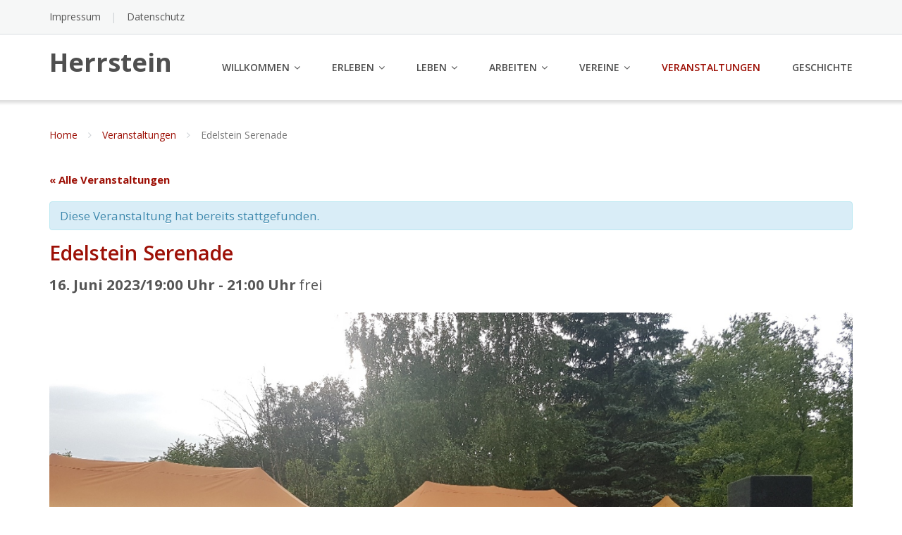

--- FILE ---
content_type: text/html; charset=UTF-8
request_url: https://herrstein.de/event/edelstein-serenade-2
body_size: 14263
content:
<!DOCTYPE html>
<html lang="de">
<head>
	<meta charset="UTF-8"/>
	<meta name="viewport" content="width=device-width, initial-scale=1"/>
	<link rel="profile" href="http://gmpg.org/xfn/11">
	<link rel="pingback" href="https://herrstein.de/xmlrpc.php">
	<title>Edelstein Serenade &#8211; Herrstein</title>
<link rel='dns-prefetch' href='//fonts.googleapis.com' />
<link rel='dns-prefetch' href='//s.w.org' />
<link rel="alternate" type="application/rss+xml" title="Herrstein &raquo; Feed" href="https://herrstein.de/feed" />
<link rel="alternate" type="application/rss+xml" title="Herrstein &raquo; Kommentar-Feed" href="https://herrstein.de/comments/feed" />
<link rel="alternate" type="text/calendar" title="Herrstein &raquo; iCal Feed" href="https://herrstein.de/events/?ical=1" />
		<script type="text/javascript">
			window._wpemojiSettings = {"baseUrl":"https:\/\/s.w.org\/images\/core\/emoji\/11\/72x72\/","ext":".png","svgUrl":"https:\/\/s.w.org\/images\/core\/emoji\/11\/svg\/","svgExt":".svg","source":{"concatemoji":"https:\/\/herrstein.de\/wp-includes\/js\/wp-emoji-release.min.js?ver=4.9.28"}};
			!function(e,a,t){var n,r,o,i=a.createElement("canvas"),p=i.getContext&&i.getContext("2d");function s(e,t){var a=String.fromCharCode;p.clearRect(0,0,i.width,i.height),p.fillText(a.apply(this,e),0,0);e=i.toDataURL();return p.clearRect(0,0,i.width,i.height),p.fillText(a.apply(this,t),0,0),e===i.toDataURL()}function c(e){var t=a.createElement("script");t.src=e,t.defer=t.type="text/javascript",a.getElementsByTagName("head")[0].appendChild(t)}for(o=Array("flag","emoji"),t.supports={everything:!0,everythingExceptFlag:!0},r=0;r<o.length;r++)t.supports[o[r]]=function(e){if(!p||!p.fillText)return!1;switch(p.textBaseline="top",p.font="600 32px Arial",e){case"flag":return s([55356,56826,55356,56819],[55356,56826,8203,55356,56819])?!1:!s([55356,57332,56128,56423,56128,56418,56128,56421,56128,56430,56128,56423,56128,56447],[55356,57332,8203,56128,56423,8203,56128,56418,8203,56128,56421,8203,56128,56430,8203,56128,56423,8203,56128,56447]);case"emoji":return!s([55358,56760,9792,65039],[55358,56760,8203,9792,65039])}return!1}(o[r]),t.supports.everything=t.supports.everything&&t.supports[o[r]],"flag"!==o[r]&&(t.supports.everythingExceptFlag=t.supports.everythingExceptFlag&&t.supports[o[r]]);t.supports.everythingExceptFlag=t.supports.everythingExceptFlag&&!t.supports.flag,t.DOMReady=!1,t.readyCallback=function(){t.DOMReady=!0},t.supports.everything||(n=function(){t.readyCallback()},a.addEventListener?(a.addEventListener("DOMContentLoaded",n,!1),e.addEventListener("load",n,!1)):(e.attachEvent("onload",n),a.attachEvent("onreadystatechange",function(){"complete"===a.readyState&&t.readyCallback()})),(n=t.source||{}).concatemoji?c(n.concatemoji):n.wpemoji&&n.twemoji&&(c(n.twemoji),c(n.wpemoji)))}(window,document,window._wpemojiSettings);
		</script>
		<style type="text/css">
img.wp-smiley,
img.emoji {
	display: inline !important;
	border: none !important;
	box-shadow: none !important;
	height: 1em !important;
	width: 1em !important;
	margin: 0 .07em !important;
	vertical-align: -0.1em !important;
	background: none !important;
	padding: 0 !important;
}
</style>
<link rel='stylesheet' id='tribe-accessibility-css-css'  href='https://herrstein.de/wp-content/plugins/the-events-calendar/common/src/resources/css/accessibility.min.css?ver=4.9.5' type='text/css' media='all' />
<link rel='stylesheet' id='tribe-events-full-calendar-style-css'  href='https://herrstein.de/wp-content/plugins/the-events-calendar/src/resources/css/tribe-events-full.min.css?ver=4.9.0' type='text/css' media='all' />
<link rel='stylesheet' id='tribe-events-custom-jquery-styles-css'  href='https://herrstein.de/wp-content/plugins/the-events-calendar/vendor/jquery/smoothness/jquery-ui-1.8.23.custom.css?ver=4.9.0' type='text/css' media='all' />
<link rel='stylesheet' id='tribe-events-bootstrap-datepicker-css-css'  href='https://herrstein.de/wp-content/plugins/the-events-calendar/vendor/bootstrap-datepicker/css/bootstrap-datepicker.standalone.min.css?ver=4.9.0' type='text/css' media='all' />
<link rel='stylesheet' id='tribe-events-calendar-style-css'  href='https://herrstein.de/wp-content/plugins/the-events-calendar/src/resources/css/tribe-events-theme.min.css?ver=4.9.0' type='text/css' media='all' />
<style id='tribe-events-calendar-style-inline-css' type='text/css'>
.tribe-events-calendar td.tribe-events-present div[id*="tribe-events-daynum-"],
				#tribe_events_filters_wrapper input[type=submit],
				.tribe-events-button,
				#tribe-events .tribe-events-button,
				.tribe-events-button.tribe-inactive,
				#tribe-events .tribe-events-button:hover,
				.tribe-events-button:hover,
				.tribe-events-button.tribe-active:hover {
					background-color: #9d1006;
				}

				#tribe-events-content .tribe-events-tooltip h4,
				#tribe_events_filters_wrapper .tribe_events_slider_val,
				.single-tribe_events a.tribe-events-ical,
				.single-tribe_events a.tribe-events-gcal {
					color: #9d1006;
				}

				.tribe-grid-allday .tribe-events-week-allday-single,
				.tribe-grid-body .tribe-events-week-hourly-single,
				.tribe-grid-allday .tribe-events-week-allday-single:hover,
				.tribe-grid-body .tribe-events-week-hourly-single:hover {
					background-color: #9d1006;
					border-color: rgba(0, 0, 0, 0.3);
				}
			
				.tribe-events-list .tribe-events-loop .tribe-event-featured,
				.tribe-events-list #tribe-events-day.tribe-events-loop .tribe-event-featured,
				.type-tribe_events.tribe-events-photo-event.tribe-event-featured .tribe-events-photo-event-wrap,
				.type-tribe_events.tribe-events-photo-event.tribe-event-featured .tribe-events-photo-event-wrap:hover {
					background-color: #0ea0d7;
				}

				#tribe-events-content table.tribe-events-calendar .type-tribe_events.tribe-event-featured {
					background-color: #0ea0d7;
				}

				.tribe-events-list-widget .tribe-event-featured,
				.tribe-events-venue-widget .tribe-event-featured,
				.tribe-mini-calendar-list-wrapper .tribe-event-featured,
				.tribe-events-adv-list-widget .tribe-event-featured .tribe-mini-calendar-event {
					background-color: #0ea0d7;
				}

				.tribe-grid-body .tribe-event-featured.tribe-events-week-hourly-single {
					background-color: rgba(14,160,215, .7 );
					border-color: #0ea0d7;
				}

				.tribe-grid-body .tribe-event-featured.tribe-events-week-hourly-single:hover {
					background-color: #0ea0d7;
				}

				.tribe-button {
					background-color: #0ea0d7;
					color: #fff;
				}

				.tribe-button:hover,
				.tribe-button:active,
				.tribe-button:focus {
					background-color: #096b8f;
				}

				#tribe-events .tribe-event-featured .tribe-button:hover {
					color: #053547;
				}
			
				#tribe-events .tribe-events-calendar td.tribe-events-othermonth,
				#tribe-events .tribe-grid-allday,
				#tribe-events .tribe-events-calendar td:hover {
					background-color: #f1f1f1;
				}

				#tribe-events .tribe-events-calendar td,
				#tribe-events .tribe-week-grid-block div,
				#tribe-events .tribe-events-grid,
				#tribe-events .tribe-grid-allday,
				#tribe-events .tribe-events-grid .tribe-scroller,
				#tribe-events .tribe-events-grid .tribe-grid-body .column,
				#tribe-events .tribe-events-grid .tribe-grid-allday .column {
					border-color: #d2d2d2;
				}

				.events-archive.events-gridview #tribe-events-content table .type-tribe_events,
				.tribe-events-shortcode .tribe-events-month table .type-tribe_events {
					border-color: #e4e4e4;
				}

				.tribe-events-calendar td.tribe-events-past div[id*="tribe-events-daynum-"],
				.tribe-events-calendar td.tribe-events-past div[id*="tribe-events-daynum-"] > a {
					background-color: #d2d2d2;
				}

				.tribe-events-calendar div[id*="tribe-events-daynum-"],
				.tribe-events-calendar div[id*="tribe-events-daynum-"] a {
					background-color: #acacac;
				}

				.tribe-events-calendar thead th,
				.tribe-events-grid .tribe-grid-header .tribe-grid-content-wrap .column,
				.tribe-grid-header {
					background-color: #464646;
					border-left-color: #464646;
					border-right-color: #464646;
				}
			
				#tribe-events td.tribe-events-present div[id*="tribe-events-daynum-"],
				#tribe-events td.tribe-events-present div[id*="tribe-events-daynum-"] > a {
					background-color: #9d1006;
					color: #fff;
				}

				#tribe-events .tribe-events-grid .tribe-grid-header div.tribe-week-today {
					background-color: #9d1006;
				}

				.tribe-grid-allday .tribe-events-week-allday-single,
				.tribe-grid-body .tribe-events-week-hourly-single,
				.tribe-grid-allday .tribe-events-week-allday-single:hover,
				.tribe-grid-body .tribe-events-week-hourly-single:hover {
					background-color: #9d1006;
					background-color: rgba( 157, 16, 6, .75 );
					border-color: #530803
				}

			
				.single-tribe_events .tribe-events-event-meta {
					background-color: #e5e5e5;
					color: #333333;
				}
			
				.tribe-events-single-event-title {
					color: #9d1006;
				}
</style>
<link rel='stylesheet' id='tribe-events-calendar-full-mobile-style-css'  href='https://herrstein.de/wp-content/plugins/the-events-calendar/src/resources/css/tribe-events-full-mobile.min.css?ver=4.9.0' type='text/css' media='only screen and (max-width: 768px)' />
<link rel='stylesheet' id='tribe-events-calendar-mobile-style-css'  href='https://herrstein.de/wp-content/plugins/the-events-calendar/src/resources/css/tribe-events-theme-mobile.min.css?ver=4.9.0' type='text/css' media='only screen and (max-width: 768px)' />
<link rel='stylesheet' id='contact-form-7-css'  href='https://herrstein.de/wp-content/plugins/contact-form-7/includes/css/styles.css?ver=5.1.7' type='text/css' media='all' />
<link rel='stylesheet' id='googleOpenSans-css'  href='//fonts.googleapis.com/css?family=Open+Sans%3A400%2C400italic%2C600%2C700%2C700italic&#038;subset=latin%2Ccyrillic&#038;ver=4.9.28' type='text/css' media='all' />
<link rel='stylesheet' id='bootstrap-css'  href='https://herrstein.de/wp-content/themes/emmet/css/bootstrap.min.css?ver=3.3.5' type='text/css' media='all' />
<link rel='stylesheet' id='font-awesome-css'  href='https://herrstein.de/wp-content/themes/emmet/css/font-awesome.min.css?ver=4.7.0' type='text/css' media='all' />
<link rel='stylesheet' id='flexslider-css'  href='https://herrstein.de/wp-content/themes/emmet/css/flexslider.min.css?ver=2.5.0' type='text/css' media='all' />
<link rel='stylesheet' id='main-css'  href='https://herrstein.de/wp-content/themes/emmet/css/emmet-style.min.css?ver=1.7.0' type='text/css' media='all' />
<link rel='stylesheet' id='emmet-motopress-css'  href='https://herrstein.de/wp-content/themes/emmet/css/emmet-motopress.min.css?ver=1.7.0' type='text/css' media='all' />
<link rel='stylesheet' id='emmet-style-css'  href='https://herrstein.de/wp-content/themes/emmet/style.css?ver=1.7.0' type='text/css' media='all' />
<link rel='stylesheet' id='jquery-lazyloadxt-spinner-css-css'  href='//herrstein.de/wp-content/plugins/a3-lazy-load/assets/css/jquery.lazyloadxt.spinner.css?ver=4.9.28' type='text/css' media='all' />
<link rel='stylesheet' id='mpce-theme-css'  href='https://herrstein.de/wp-content/plugins/motopress-content-editor/includes/css/theme.min.css?ver=3.1.0' type='text/css' media='all' />
<style id='mpce-theme-inline-css' type='text/css'>
.mp-row-fixed-width {max-width:1170px;}
</style>
<link rel='stylesheet' id='mpce-bootstrap-grid-css'  href='https://herrstein.de/wp-content/plugins/motopress-content-editor/bootstrap/bootstrap-grid.min.css?ver=3.1.0' type='text/css' media='all' />
<script type='text/javascript' src='https://herrstein.de/wp-includes/js/jquery/jquery.js?ver=1.12.4'></script>
<script type='text/javascript' src='https://herrstein.de/wp-includes/js/jquery/jquery-migrate.min.js?ver=1.4.1'></script>
<script type='text/javascript' src='https://herrstein.de/wp-content/plugins/the-events-calendar/vendor/php-date-formatter/js/php-date-formatter.min.js?ver=4.9.0'></script>
<script type='text/javascript' src='https://herrstein.de/wp-content/plugins/the-events-calendar/common/vendor/momentjs/moment.min.js?ver=4.9.5'></script>
<script type='text/javascript'>
/* <![CDATA[ */
var tribe_dynamic_help_text = {"date_with_year":"j. F Y","date_no_year":"j. F","datepicker_format":"d.m.Y","datepicker_format_index":"11","days":["Sonntag","Montag","Dienstag","Mittwoch","Donnerstag","Freitag","Samstag"],"daysShort":["So.","Mo.","Di.","Mi.","Do.","Fr.","Sa."],"months":["Januar","Februar","M\u00e4rz","April","Mai","Juni","Juli","August","September","Oktober","November","Dezember"],"monthsShort":["Jan","Feb","Mar","Apr","Mai","Jun","Jul","Aug","Sep","Oct","Nov","Dec"],"msgs":"[\"Diese Veranstaltung findet von %%starttime%% bis %%endtime%% am %%startdatenoyear%% statt.\",\"Diese Veranstaltung findet um %%starttime%% am %%startdatenoyear%% statt.\",\"Diese ganzt\\u00e4gige Veranstaltung findet am %%startdatenoyear%% statt.\",\"Diese Veranstaltung beginnt um %%starttime%% am %%startdatenoyear%% und endet um %%endtime%% am %%enddatewithyear%%.\",\"Diese Veranstaltung beginnt um %%starttime%% am %%startdatenoyear%% und endet am %%enddatewithyear%%.\",\"Diese ganzt\\u00e4gige Veranstaltung beginnt am %%startdatenoyear%% und endet am %%enddatewithyear%%.\"]"};
/* ]]> */
</script>
<script type='text/javascript' src='https://herrstein.de/wp-content/plugins/the-events-calendar/src/resources/js/events-dynamic.min.js?ver=4.9.0'></script>
<script type='text/javascript' src='https://herrstein.de/wp-content/plugins/the-events-calendar/vendor/bootstrap-datepicker/js/bootstrap-datepicker.min.js?ver=4.9.0'></script>
<script type='text/javascript' src='https://herrstein.de/wp-content/plugins/the-events-calendar/vendor/jquery-resize/jquery.ba-resize.min.js?ver=4.9.0'></script>
<script type='text/javascript' src='https://herrstein.de/wp-content/plugins/the-events-calendar/vendor/jquery-placeholder/jquery.placeholder.min.js?ver=4.9.0'></script>
<script type='text/javascript'>
/* <![CDATA[ */
var tribe_js_config = {"permalink_settings":"\/%postname%","events_post_type":"tribe_events","events_base":"https:\/\/herrstein.de\/events\/","debug":""};
/* ]]> */
</script>
<script type='text/javascript' src='https://herrstein.de/wp-content/plugins/the-events-calendar/src/resources/js/tribe-events.min.js?ver=4.9.0'></script>
<script type='text/javascript' src='https://herrstein.de/wp-content/plugins/the-events-calendar/src/resources/js/tribe-events-bar.min.js?ver=4.9.0'></script>
<link rel='https://api.w.org/' href='https://herrstein.de/wp-json/' />
<link rel="EditURI" type="application/rsd+xml" title="RSD" href="https://herrstein.de/xmlrpc.php?rsd" />
<link rel="wlwmanifest" type="application/wlwmanifest+xml" href="https://herrstein.de/wp-includes/wlwmanifest.xml" /> 
<link rel='prev' title='Edelstein Serenade' href='https://herrstein.de/event/edelstein-serenade' />
<link rel='next' title='Edelstein Serenade' href='https://herrstein.de/event/edelstein-serenade-3' />
<meta name="generator" content="WordPress 4.9.28" />
<link rel="canonical" href="https://herrstein.de/event/edelstein-serenade-2" />
<link rel='shortlink' href='https://herrstein.de/?p=1273' />
<link rel="alternate" type="application/json+oembed" href="https://herrstein.de/wp-json/oembed/1.0/embed?url=https%3A%2F%2Fherrstein.de%2Fevent%2Fedelstein-serenade-2" />
<link rel="alternate" type="text/xml+oembed" href="https://herrstein.de/wp-json/oembed/1.0/embed?url=https%3A%2F%2Fherrstein.de%2Fevent%2Fedelstein-serenade-2&#038;format=xml" />
<meta name="tec-api-version" content="v1"><meta name="tec-api-origin" content="https://herrstein.de"><link rel="https://theeventscalendar.com/" href="https://herrstein.de/wp-json/tribe/events/v1/events/1273" /><style type="text/css">.broken_link, a.broken_link {
	text-decoration: line-through;
}</style>    <style type="text/css" id="theme-header-css">
                                                a, .accent-section blockquote,
        .error404 .site-main .page-title,
        a:hover,
        a:focus,
        .masonry-blog .comments-count:hover,
        .social-profile.type1 a:hover,
        .top-header .current_page_item a,
        .top-header a:hover,
        .author-description h4,
        .required,
        .comment-list h4.fn,
        .tabs li.active a,
        .tabs a:hover,
        .site-footer .widget table tbody a,
        .site-main .tabs li.active a,
        .site-main .tabs a:hover,
        .testimonial-athor-name,
        .team-name,
        .site-main .accent-section .button.white-button:hover,
        .main-header .dropdown-toggle:hover, .main-header .dropdown-toggle:focus, .main-header .dropdown-toggle:active, .main-header .dropdown-toggle:active:focus{
            color: #9d1006;
        }
        @media (max-width: 991px) {
             .sf-menu .current_page_item > a, .sf-menu .current-menu-item > a, .sf-menu .current-menu-parent > a, .sf-menu a:hover {
                color:  #9d1006;
            }
        }
        @media (min-width: 992px) {
            .sf-menu > li.current_page_item > a,
            .sf-menu > li.current-menu-item > a,
            .sf-menu > li:hover > a,
            .home-menu.sf-menu > li.current > a,
            .sf-menu > li.menu-item-object-custom.current-menu-item.current > a {
                color: #9d1006;
            }
        }
        .site-footer .social-profile a:hover {
            color: #ffffff;
        }

        .features-icon,
        .site-main .button.white-button:hover, .site-main button.white-button:hover, .site-main input[type="button"].white-button:hover, .site-main input[type="submit"].white-button:hover, .site-main .added_to_cart.white-button:hover, .site-footer .button.white-button:hover, .site-footer button.white-button:hover, .site-footer input[type="button"].white-button:hover, .site-footer input[type="submit"].white-button:hover, .site-footer .added_to_cart.white-button:hover, .main-header .button.white-button:hover, .main-header button.white-button:hover, .main-header input[type="button"].white-button:hover, .main-header input[type="submit"].white-button:hover, .main-header .added_to_cart.white-button:hover,
        .site-main .button, .site-main button, .site-main input[type="button"], .site-main input[type="submit"], .site-main .added_to_cart, .site-footer .button, .site-footer button, .site-footer input[type="button"], .site-footer input[type="submit"], .site-footer .added_to_cart, .main-header .button, .main-header button, .main-header input[type="button"], .main-header input[type="submit"], .main-header .added_to_cart {
            background: #9d1006;
        }
        @media (min-width: 992px) {
            .sf-menu ul a, .accent-section{
                background: #9d1006;
            }
            .sf-menu ul > li:first-child > a {
                border-top: 1px solid #9d1006;
            }
        }
        .site-main .big-section .button.white-button:hover,
        .navigation-prev-next a:hover, .nav-previous a:hover, .nav-prev a:hover, .nav-next a:hover, .motopress-posts-grid-load-more a:hover,
        .site-main .button.white-button:active:focus, .site-main .button.white-button:active:hover, .site-main .button.white-button:hover, .site-main .button.white-button:focus, .site-main .button.white-button:active, .site-main button.white-button:active:focus, .site-main button.white-button:active:hover, .site-main button.white-button:hover, .site-main button.white-button:focus, .site-main button.white-button:active, .site-main input[type="button"].white-button:active:focus, .site-main input[type="button"].white-button:active:hover, .site-main input[type="button"].white-button:hover, .site-main input[type="button"].white-button:focus, .site-main input[type="button"].white-button:active, .site-main input[type="submit"].white-button:active:focus, .site-main input[type="submit"].white-button:active:hover, .site-main input[type="submit"].white-button:hover, .site-main input[type="submit"].white-button:focus, .site-main input[type="submit"].white-button:active, .site-main .added_to_cart.white-button:active:focus, .site-main .added_to_cart.white-button:active:hover, .site-main .added_to_cart.white-button:hover, .site-main .added_to_cart.white-button:focus, .site-main .added_to_cart.white-button:active, .site-footer .button.white-button:active:focus, .site-footer .button.white-button:active:hover, .site-footer .button.white-button:hover, .site-footer .button.white-button:focus, .site-footer .button.white-button:active, .site-footer button.white-button:active:focus, .site-footer button.white-button:active:hover, .site-footer button.white-button:hover, .site-footer button.white-button:focus, .site-footer button.white-button:active, .site-footer input[type="button"].white-button:active:focus, .site-footer input[type="button"].white-button:active:hover, .site-footer input[type="button"].white-button:hover, .site-footer input[type="button"].white-button:focus, .site-footer input[type="button"].white-button:active, .site-footer input[type="submit"].white-button:active:focus, .site-footer input[type="submit"].white-button:active:hover, .site-footer input[type="submit"].white-button:hover, .site-footer input[type="submit"].white-button:focus, .site-footer input[type="submit"].white-button:active, .site-footer .added_to_cart.white-button:active:focus, .site-footer .added_to_cart.white-button:active:hover, .site-footer .added_to_cart.white-button:hover, .site-footer .added_to_cart.white-button:focus, .site-footer .added_to_cart.white-button:active, .main-header .button.white-button:active:focus, .main-header .button.white-button:active:hover, .main-header .button.white-button:hover, .main-header .button.white-button:focus, .main-header .button.white-button:active, .main-header button.white-button:active:focus, .main-header button.white-button:active:hover, .main-header button.white-button:hover, .main-header button.white-button:focus, .main-header button.white-button:active, .main-header input[type="button"].white-button:active:focus, .main-header input[type="button"].white-button:active:hover, .main-header input[type="button"].white-button:hover, .main-header input[type="button"].white-button:focus, .main-header input[type="button"].white-button:active, .main-header input[type="submit"].white-button:active:focus, .main-header input[type="submit"].white-button:active:hover, .main-header input[type="submit"].white-button:hover, .main-header input[type="submit"].white-button:focus, .main-header input[type="submit"].white-button:active, .main-header .added_to_cart.white-button:active:focus, .main-header .added_to_cart.white-button:active:hover, .main-header .added_to_cart.white-button:hover, .main-header .added_to_cart.white-button:focus, .main-header .added_to_cart.white-button:active,
        .navigation a.page-numbers:hover, .navigation .page-numbers.current {
            background: #9d1006;
            border: 2px solid #9d1006;
        }

        .portfolio-empty-thumbnail,
        .toTop,
        table thead,
        .widget #today,
        .thumb-related.thumb-default,
        .entry-thumbnail.empty-entry-thumbnail {
            background: #9d1006;
        }

        .portfolio-list .portfolio-title {
            border-bottom: 3px solid #9d1006;
        }

        .site-footer {
            border-top: 3px solid #9d1006;
        }

        blockquote {
            border-color: #9d1006;
        }

        blockquote:before {
            color: #9d1006;
        }

        .header-image.with-header-image,
        .woocommerce .widget_price_filter .ui-slider .ui-slider-handle,
        .woocommerce .widget_price_filter .ui-slider .ui-slider-range {
            background-color: #9d1006;
        }

                .motopress-ce-icon-obj.mp-theme-icon-bg-brand.motopress-ce-icon-shape-outline-circle .motopress-ce-icon-bg .motopress-ce-icon-preview, .motopress-ce-icon-obj.mp-theme-icon-bg-brand.motopress-ce-icon-shape-outline-square .motopress-ce-icon-bg .motopress-ce-icon-preview,
        .mp-theme-icon-brand,
        .motopress-ce-icon-obj.mp-theme-icon-bg-brand .motopress-ce-icon-preview,
        .motopress-list-obj .motopress-list-type-icon .fa {
            color: #9d1006;
        }

        .emmet .motopress-cta-obj .motopress-button-wrap .mp-theme-button-white:focus,
        .emmet .motopress-cta-obj .motopress-button-wrap .mp-theme-button-white:hover,
        .emmet .motopress-tabs-obj.ui-tabs.motopress-tabs-basic .ui-tabs-nav li a {
            color: #9d1006 !important;
        }

        .wrapper-mce-lite .motopress-cta-obj .motopress-cta.motopress-cta-style-3d {
            background-color: #9d1006;
        }

        .motopress-service-box-obj.motopress-service-box-brand .motopress-service-box-icon-holder-rounded, .motopress-service-box-obj.motopress-service-box-brand .motopress-service-box-icon-holder-square, .motopress-service-box-obj.motopress-service-box-brand .motopress-service-box-icon-holder-circle,
        .motopress-ce-icon-obj.mp-theme-icon-bg-brand.motopress-ce-icon-shape-rounded .motopress-ce-icon-bg, .motopress-ce-icon-obj.mp-theme-icon-bg-brand.motopress-ce-icon-shape-square .motopress-ce-icon-bg, .motopress-ce-icon-obj.mp-theme-icon-bg-brand.motopress-ce-icon-shape-circle .motopress-ce-icon-bg,
        .motopress-service-box-brand .motopress-service-box-icon-holder,
        .motopress-countdown_timer.mp-theme-countdown-timer-brand .countdown-section,
        .motopress-cta-style-brand,
        .motopress-table-obj .motopress-table.mp-theme-table-brand thead {
            background: #9d1006;
        }

        .motopress-accordion-obj.ui-accordion.mp-theme-accordion-brand .ui-accordion-header .ui-icon {
            background-color: #9d1006 !important;
        }

        .motopress-ce-icon-obj.mp-theme-icon-bg-brand.motopress-ce-icon-shape-outline-rounded .motopress-ce-icon-bg,
        .motopress-ce-icon-obj.mp-theme-icon-bg-brand.motopress-ce-icon-shape-outline-circle .motopress-ce-icon-bg, .motopress-ce-icon-obj.mp-theme-icon-bg-brand.motopress-ce-icon-shape-outline-square .motopress-ce-icon-bg {
            border-color: #9d1006;
        }

        .emmet .motopress-posts-grid-obj .motopress-load-more:hover, .emmet .motopress-posts-grid-obj .motopress-load-more:focus,
        .emmet .motopress-modal-obj .mp-theme-button-brand,
        .emmet .entry-content .motopress-service-box-obj .motopress-service-box-button-section .mp-theme-button-brand,
        .emmet .entry-content .motopress-button-group-obj .mp-theme-button-brand,
        .emmet .entry-content .motopress-button-obj .mp-theme-button-brand,
        .emmet .motopress-button-obj .mp-theme-button-white:hover, .emmet .motopress-button-obj .mp-theme-button-white:focus, .emmet .motopress-modal-obj .mp-theme-button-white:hover, .emmet .motopress-modal-obj .mp-theme-button-white:focus, .emmet .motopress-download-button-obj .mp-theme-button-white:hover, .emmet .motopress-download-button-obj .mp-theme-button-white:focus, .emmet .motopress-button-group-obj .mp-theme-button-white:hover, .emmet .motopress-button-group-obj .mp-theme-button-white:focus,
        .emmet .motopress-download-button-obj .mp-theme-button-brand {
            background: #9d1006;
            border: 2px solid #9d1006;
        }

        .emmet .motopress-image-slider-obj .flex-control-paging li a.flex-active,
        .emmet .motopress-image-slider-obj .flex-control-paging li a:hover,
        .emmet .motopress-posts_slider-obj .motopress-flexslider .flex-control-nav li a.flex-active,
        .emmet .motopress-image-slider-obj .flex-control-paging li a.flex-active,
        .emmet .motopress-image-slider-obj .flex-control-paging li a:hover {
            background: #9d1006 !important;
        }

                                                @media (min-width: 992px) {
            .sf-menu ul a,
            .sf-menu ul > li.current_page_item:first-child > a {
                border-top: 1px solid #c14234;
            }

            .sf-menu ul > li:first-child > a:hover {
                border-top: 1px solid #c14234;
            }

            .sf-menu ul a:hover,
            .sf-menu ul .current_page_item a {
                background: #c14234;
            }
        }
                        .site-main .button:active:focus, .site-main .button:active:hover, .site-main .button:active, .site-main .button:hover, .site-main .button:focus, .site-main button:active:focus, .site-main button:active:hover, .site-main button:active, .site-main button:hover, .site-main button:focus, .site-main input[type="button"]:active:focus, .site-main input[type="button"]:active:hover, .site-main input[type="button"]:active, .site-main input[type="button"]:hover, .site-main input[type="button"]:focus, .site-main input[type="submit"]:active:focus, .site-main input[type="submit"]:active:hover, .site-main input[type="submit"]:active, .site-main input[type="submit"]:hover, .site-main input[type="submit"]:focus, .site-main .added_to_cart:active:focus, .site-main .added_to_cart:active:hover, .site-main .added_to_cart:active, .site-main .added_to_cart:hover, .site-main .added_to_cart:focus, .site-footer .button:active:focus, .site-footer .button:active:hover, .site-footer .button:active, .site-footer .button:hover, .site-footer .button:focus, .site-footer button:active:focus, .site-footer button:active:hover, .site-footer button:active, .site-footer button:hover, .site-footer button:focus, .site-footer input[type="button"]:active:focus, .site-footer input[type="button"]:active:hover, .site-footer input[type="button"]:active, .site-footer input[type="button"]:hover, .site-footer input[type="button"]:focus, .site-footer input[type="submit"]:active:focus, .site-footer input[type="submit"]:active:hover, .site-footer input[type="submit"]:active, .site-footer input[type="submit"]:hover, .site-footer input[type="submit"]:focus, .site-footer .added_to_cart:active:focus, .site-footer .added_to_cart:active:hover, .site-footer .added_to_cart:active, .site-footer .added_to_cart:hover, .site-footer .added_to_cart:focus, .main-header .button:active:focus, .main-header .button:active:hover, .main-header .button:active, .main-header .button:hover, .main-header .button:focus, .main-header button:active:focus, .main-header button:active:hover, .main-header button:active, .main-header button:hover, .main-header button:focus, .main-header input[type="button"]:active:focus, .main-header input[type="button"]:active:hover, .main-header input[type="button"]:active, .main-header input[type="button"]:hover, .main-header input[type="button"]:focus, .main-header input[type="submit"]:active:focus, .main-header input[type="submit"]:active:hover, .main-header input[type="submit"]:active, .main-header input[type="submit"]:hover, .main-header input[type="submit"]:focus, .main-header .added_to_cart:active:focus, .main-header .added_to_cart:active:hover, .main-header .added_to_cart:active, .main-header .added_to_cart:hover, .main-header .added_to_cart:focus {
            background: #9d1006;
        }

        .main-header .menu-toggle:hover, .main-header .menu-toggle:focus, .main-header .menu-toggle:active {
            border-color: #9d1006;
        }

                .motopress-accordion-obj.ui-accordion.mp-theme-accordion-brand .ui-accordion-header:hover .ui-icon {
            background-color: #9d1006 !important;
        }

        .emmet .motopress-modal-obj .mp-theme-button-brand:focus,
        .emmet .motopress-modal-obj .mp-theme-button-brand:hover,
        .emmet .motopress-download-button-obj .mp-theme-button-brand:hover, .emmet .motopress-download-button-obj .mp-theme-button-brand:focus,
        .emmet .entry-content .motopress-service-box-obj .motopress-service-box-button-section .mp-theme-button-brand:hover,
        .emmet .entry-content .motopress-service-box-obj .motopress-service-box-button-section .mp-theme-button-brand:focus,
        .emmet .entry-content .motopress-button-group-obj .mp-theme-button-brand:hover, .emmet .motopress-button-group-obj .mp-theme-button-brand:focus,
        .emmet .entry-content .motopress-button-obj .mp-theme-button-brand:hover, .emmet .motopress-button-obj .mp-theme-button-brand:focus {
            background: #9d1006;
            border: 2px solid #9d1006;
        }

                                .welcome-right {
            background: url("https://herrstein.de/wp-content/themes/emmet/images/welcome-image.png") no-repeat scroll left center rgba(0, 0, 0, 0);
        }

                        .third-left {
            background: url("https://herrstein.de/wp-content/themes/emmet/images/third-image.png") no-repeat scroll right center rgba(0, 0, 0, 0);
        }

            </style>
    <style type="text/css" id="custom-background-css">
body.custom-background { background-color: #ffffff; }
</style>
<script type="application/ld+json">
[{"@context":"http://schema.org","@type":"Event","name":"Edelstein Serenade","description":"&lt;p&gt;Freitag, 16.06.2023 um 19 Uhr auf dem Grillplatz \u201eWarth\u201c in Niederw\u00f6rresbach - \u201eLaue [&hellip;]&lt;/p&gt;\\n","image":"https://herrstein.de/wp-content/uploads/2023/03/Waad-2022-02.jpg","url":"https://herrstein.de/event/edelstein-serenade-2/","startDate":"2023-06-16T19:00:00+02:00","endDate":"2023-06-16T21:00:00+02:00","location":{"@type":"Place","name":"Grillplatz &#8220; Auf der Warth&#8220; Niederw\u00f6rresbach","description":"","url":false,"address":{"@type":"PostalAddress","streetAddress":"Auf der Warth","addressLocality":"Niederw\u00f6rresbach","addressCountry":"Deutschland"},"telephone":"","sameAs":""},"organizer":{"@type":"Person","name":"Edelsteinserenade","description":"","url":false,"telephone":"","email":"","sameAs":"http://www.edelstein-serenade.de"},"offers":{"@type":"Offer","price":"frei","url":"https://herrstein.de/event/edelstein-serenade-2/"}}]
</script></head>
<body class="tribe_events-template-default single single-tribe_events postid-1273 custom-background emmet pages-background tribe-no-js tribe-filter-live tribe-bar-is-disabled events-single tribe-events-style-full tribe-events-style-theme tribe-theme-emmet page-template-page-php singular" >
<div
	class="wrapper  ">
				<header id="header" class="main-header">
							<div class="top-header">
					<div class="container">
												<div class="top-menu">
							<ul id="menu-impressum" class="menu"><li id="menu-item-90" class="menu-item menu-item-type-post_type menu-item-object-page menu-item-90"><a href="https://herrstein.de/impressum">Impressum</a></li>
<li id="menu-item-103" class="menu-item menu-item-type-post_type menu-item-object-page menu-item-103"><a href="https://herrstein.de/privacy-policy">Datenschutz</a></li>
</ul>							<div class="clearfix"></div>
						</div>

						<div class="social-profile type1 ">
																																																																												</div>
						<div class="contact-info ">
							<ul class=" info-list">
																																																									</ul>
							<div class="clearfix"></div>
						</div>
					</div>
				</div>
							<div class="site-header"
			     data-sticky-menu="on">
				<div class="container">
					<div class="site-logo">
													<a class="home-link" href="https://herrstein.de/"
							   title="Herrstein" rel="home">
																																	<div class="site-description">
									<p class="site-title empty-tagline">Herrstein</p>
																	</div>
							</a>
											</div>
                    <button class="menu-toggle" aria-controls="main-menu"
                            aria-expanded="false"><span class="menu-show">Menu</span>
                        <span class="menu-close">Close</span>
                        </span>
                    </button>
					<div id="navbar" class="navbar">
						<nav id="site-navigation" class="main-navigation">
							<div class="menu-hauptmenue-de-container"><ul id="main-menu" class="sf-menu "><li id="menu-item-47" class="menu-item menu-item-type-custom menu-item-object-custom menu-item-home menu-item-has-children menu-item-47"><a href="https://herrstein.de">Willkommen</a>
<ul class="sub-menu">
	<li id="menu-item-358" class="menu-item menu-item-type-post_type menu-item-object-page menu-item-358"><a href="https://herrstein.de/anfahrt">Anfahrt</a></li>
</ul>
</li>
<li id="menu-item-48" class="menu-item menu-item-type-post_type menu-item-object-page menu-item-has-children menu-item-48"><a href="https://herrstein.de/erleben">Erleben</a>
<ul class="sub-menu">
	<li id="menu-item-129" class="menu-item menu-item-type-post_type menu-item-object-page menu-item-129"><a href="https://herrstein.de/erleben/wandern">Wandern</a></li>
	<li id="menu-item-130" class="menu-item menu-item-type-post_type menu-item-object-page menu-item-130"><a href="https://herrstein.de/erleben/mittelalterpfad">Mittelalterpfad</a></li>
	<li id="menu-item-131" class="menu-item menu-item-type-post_type menu-item-object-page menu-item-131"><a href="https://herrstein.de/erleben/fuehrungen">Führungen</a></li>
	<li id="menu-item-132" class="menu-item menu-item-type-post_type menu-item-object-page menu-item-132"><a href="https://herrstein.de/erleben/museum">Museum</a></li>
	<li id="menu-item-133" class="menu-item menu-item-type-post_type menu-item-object-page menu-item-has-children menu-item-133"><a href="https://herrstein.de/erleben/kirche">Kirche</a>
	<ul class="sub-menu">
		<li id="menu-item-330" class="menu-item menu-item-type-post_type menu-item-object-page menu-item-330"><a href="https://herrstein.de/erleben/kirche/kirche1">Kirche / Erinnerungen</a></li>
		<li id="menu-item-329" class="menu-item menu-item-type-post_type menu-item-object-page menu-item-329"><a href="https://herrstein.de/erleben/kirche/bildtafeln-2">Bildtafeln</a></li>
	</ul>
</li>
	<li id="menu-item-134" class="menu-item menu-item-type-post_type menu-item-object-page menu-item-134"><a href="https://herrstein.de/erleben/118-2">#118 (kein Titel)</a></li>
	<li id="menu-item-135" class="menu-item menu-item-type-post_type menu-item-object-page menu-item-135"><a href="https://herrstein.de/erleben/schinderhannes-raeuberfest">Schinderhannes-Räuberfest</a></li>
	<li id="menu-item-136" class="menu-item menu-item-type-post_type menu-item-object-page menu-item-136"><a href="https://herrstein.de/erleben/martinimarkt">Martinimarkt</a></li>
	<li id="menu-item-137" class="menu-item menu-item-type-post_type menu-item-object-page menu-item-137"><a href="https://herrstein.de/erleben/gaststaetten">Gaststätten</a></li>
	<li id="menu-item-138" class="menu-item menu-item-type-post_type menu-item-object-page menu-item-138"><a href="https://herrstein.de/erleben/pensionen">Pensionen</a></li>
</ul>
</li>
<li id="menu-item-526" class="menu-item menu-item-type-custom menu-item-object-custom menu-item-has-children menu-item-526"><a href="#">Leben</a>
<ul class="sub-menu">
	<li id="menu-item-263" class="menu-item menu-item-type-custom menu-item-object-custom menu-item-263"><a href="http://www.vg-herrstein.de">VG Verwaltung</a></li>
	<li id="menu-item-259" class="menu-item menu-item-type-post_type menu-item-object-page menu-item-259"><a href="https://herrstein.de/leben/deutsche-edelsteinstrasse">EdelSteinLand</a></li>
	<li id="menu-item-262" class="menu-item menu-item-type-post_type menu-item-object-page menu-item-262"><a href="https://herrstein.de/leben/schule">Schule</a></li>
	<li id="menu-item-261" class="menu-item menu-item-type-post_type menu-item-object-page menu-item-261"><a href="https://herrstein.de/leben/kiga">KIGA</a></li>
	<li id="menu-item-260" class="menu-item menu-item-type-post_type menu-item-object-page menu-item-260"><a href="https://herrstein.de/leben/versorgung">Versorgung</a></li>
	<li id="menu-item-258" class="menu-item menu-item-type-post_type menu-item-object-page menu-item-258"><a href="https://herrstein.de/leben/wohnmobil-stellplaetze">Wohnmobil Stellplätze</a></li>
	<li id="menu-item-257" class="menu-item menu-item-type-post_type menu-item-object-page menu-item-257"><a href="https://herrstein.de/leben/gebaeudeboerse">Gebäudebörse</a></li>
	<li id="menu-item-256" class="menu-item menu-item-type-post_type menu-item-object-page menu-item-256"><a href="https://herrstein.de/leben/virtueller-rundgang">Virtueller Rundgang</a></li>
</ul>
</li>
<li id="menu-item-69" class="menu-item menu-item-type-post_type menu-item-object-page menu-item-has-children menu-item-69"><a href="https://herrstein.de/arbeiten">Arbeiten</a>
<ul class="sub-menu">
	<li id="menu-item-288" class="menu-item menu-item-type-post_type menu-item-object-page menu-item-288"><a href="https://herrstein.de/arbeiten/gewerbe">Gewerbe</a></li>
</ul>
</li>
<li id="menu-item-70" class="menu-item menu-item-type-post_type menu-item-object-page menu-item-has-children menu-item-70"><a href="https://herrstein.de/vereine">Vereine</a>
<ul class="sub-menu">
	<li id="menu-item-286" class="menu-item menu-item-type-post_type menu-item-object-page menu-item-286"><a href="https://herrstein.de/vereine/turnverein">Turnverein</a></li>
	<li id="menu-item-285" class="menu-item menu-item-type-post_type menu-item-object-page menu-item-285"><a href="https://herrstein.de/vereine/feuerwehr">Feuerwehr</a></li>
	<li id="menu-item-284" class="menu-item menu-item-type-post_type menu-item-object-page menu-item-284"><a href="https://herrstein.de/vereine/gesangsverein">Gesangsverein</a></li>
	<li id="menu-item-281" class="menu-item menu-item-type-post_type menu-item-object-page menu-item-281"><a href="https://herrstein.de/vereine/drk-ortsverein">DRK Ortsverein</a></li>
	<li id="menu-item-283" class="menu-item menu-item-type-post_type menu-item-object-page menu-item-283"><a href="https://herrstein.de/vereine/foerderverein-historischer-ortskern">Förderverein Historischer Ortskern</a></li>
	<li id="menu-item-282" class="menu-item menu-item-type-post_type menu-item-object-page menu-item-282"><a href="https://herrstein.de/vereine/muenzen-u-briefmarkenverein">Münzen- u. Briefmarkenverein</a></li>
</ul>
</li>
<li id="menu-item-79" class="menu-item menu-item-type-post_type_archive menu-item-object-tribe_events current-menu-item current_page_item menu-item-79"><a href="https://herrstein.de/events/">Veranstaltungen</a></li>
<li id="menu-item-72" class="menu-item menu-item-type-post_type menu-item-object-page menu-item-72"><a href="https://herrstein.de/geschichte">Geschichte</a></li>
</ul></div>						</nav>
					</div>
					<div class="clearfix"></div>
				</div>
			</div>
		</header>
		<div id="main" class="site-main">
    <div class="container breadcrumb-wrapper">
        <div class="breadcrumb breadcrumbs sp-breadcrumbs"><div class="breadcrumb-trail"><a href="https://herrstein.de" title="Herrstein" rel="home" class="trail-begin">Home</a> <span class="sep"><i class="fa fa-angle-right"></i></span> <a href="https://herrstein.de/events/" title="Veranstaltungen">Veranstaltungen</a> <span class="sep"><i class="fa fa-angle-right"></i></span> <span class="trail-end">Edelstein Serenade</span></div></div>    </div>
<div class="container main-container ">
                                <article id="page-0" class="post-0 page type-page status-draft hentry mpce-post-div">
                                <div class="entry-content">
                    <div id="tribe-events" class="tribe-no-js" data-live_ajax="1" data-datepicker_format="11" data-category="" data-featured=""><div class="tribe-events-before-html"></div><span class="tribe-events-ajax-loading"><img class="lazy lazy-hidden tribe-events-spinner-medium" src="//herrstein.de/wp-content/plugins/a3-lazy-load/assets/images/lazy_placeholder.gif" data-lazy-type="image" data-src="https://herrstein.de/wp-content/plugins/the-events-calendar/src/resources/images/tribe-loading.gif" alt="Lade Veranstaltungen " /><noscript><img class="tribe-events-spinner-medium" src="https://herrstein.de/wp-content/plugins/the-events-calendar/src/resources/images/tribe-loading.gif" alt="Lade Veranstaltungen " /></noscript></span>
<div id="tribe-events-content" class="tribe-events-single">

	<p class="tribe-events-back">
		<a href="https://herrstein.de/events/"> &laquo; Alle Veranstaltungen</a>
	</p>

	<!-- Notices -->
	<div class="tribe-events-notices"><ul><li>Diese Veranstaltung hat bereits stattgefunden.</li></ul></div>
	<h1 class="tribe-events-single-event-title">Edelstein Serenade</h1>
	<div class="tribe-events-schedule tribe-clearfix">
		<h2><span class="tribe-event-date-start">16. Juni 2023/19:00 Uhr</span> - <span class="tribe-event-time">21:00 Uhr</span></h2>					<span class="tribe-events-cost">frei</span>
			</div>

	<!-- Event header -->
	<div id="tribe-events-header"  data-title="Edelstein Serenade &#8211; Herrstein" data-viewtitle="Edelstein Serenade">
		<!-- Navigation -->
		<nav class="tribe-events-nav-pagination" aria-label="Veranstaltung Navigation">
			<ul class="tribe-events-sub-nav">
				<li class="tribe-events-nav-previous"><a href="https://herrstein.de/event/dorffest/"><span>&laquo;</span> Dorffest</a></li>
				<li class="tribe-events-nav-next"><a href="https://herrstein.de/event/umwelttag/">Edelstein Serenade <span>&raquo;</span></a></li>
			</ul>
			<!-- .tribe-events-sub-nav -->
		</nav>
	</div>
	<!-- #tribe-events-header -->

			<div id="post-1273" class="post-1273 tribe_events type-tribe_events status-publish has-post-thumbnail hentry mpce-post-div">
			<!-- Event featured image, but exclude link -->
			<div class="tribe-events-event-image"><img width="1332" height="999" src="//herrstein.de/wp-content/plugins/a3-lazy-load/assets/images/lazy_placeholder.gif" data-lazy-type="image" data-src="https://herrstein.de/wp-content/uploads/2023/03/Waad-2022-02.jpg" class="lazy lazy-hidden attachment-full size-full wp-post-image" alt="" srcset="" data-srcset="https://herrstein.de/wp-content/uploads/2023/03/Waad-2022-02.jpg 1332w, https://herrstein.de/wp-content/uploads/2023/03/Waad-2022-02-300x225.jpg 300w, https://herrstein.de/wp-content/uploads/2023/03/Waad-2022-02-768x576.jpg 768w, https://herrstein.de/wp-content/uploads/2023/03/Waad-2022-02-1024x768.jpg 1024w, https://herrstein.de/wp-content/uploads/2023/03/Waad-2022-02-720x540.jpg 720w" sizes="(max-width: 1332px) 100vw, 1332px" /><noscript><img width="1332" height="999" src="//herrstein.de/wp-content/plugins/a3-lazy-load/assets/images/lazy_placeholder.gif" data-lazy-type="image" data-src="https://herrstein.de/wp-content/uploads/2023/03/Waad-2022-02.jpg" class="lazy lazy-hidden attachment-full size-full wp-post-image" alt="" srcset="" data-srcset="https://herrstein.de/wp-content/uploads/2023/03/Waad-2022-02.jpg 1332w, https://herrstein.de/wp-content/uploads/2023/03/Waad-2022-02-300x225.jpg 300w, https://herrstein.de/wp-content/uploads/2023/03/Waad-2022-02-768x576.jpg 768w, https://herrstein.de/wp-content/uploads/2023/03/Waad-2022-02-1024x768.jpg 1024w, https://herrstein.de/wp-content/uploads/2023/03/Waad-2022-02-720x540.jpg 720w" sizes="(max-width: 1332px) 100vw, 1332px" /><noscript><img width="1332" height="999" src="https://herrstein.de/wp-content/uploads/2023/03/Waad-2022-02.jpg" class="attachment-full size-full wp-post-image" alt="" srcset="https://herrstein.de/wp-content/uploads/2023/03/Waad-2022-02.jpg 1332w, https://herrstein.de/wp-content/uploads/2023/03/Waad-2022-02-300x225.jpg 300w, https://herrstein.de/wp-content/uploads/2023/03/Waad-2022-02-768x576.jpg 768w, https://herrstein.de/wp-content/uploads/2023/03/Waad-2022-02-1024x768.jpg 1024w, https://herrstein.de/wp-content/uploads/2023/03/Waad-2022-02-720x540.jpg 720w" sizes="(max-width: 1332px) 100vw, 1332px" /></noscript></noscript></div>
			<!-- Event content -->
						<div class="tribe-events-single-event-description tribe-events-content">
				<p><strong>Freitag, 16.06.2023 um 19 Uhr auf dem Grillplatz „Warth“ in Niederwörresbach &#8211; „Laue Sommernacht“ </strong></p>
<p><strong>(findet nicht bei schlechtem Wetter statt)</strong></p>
<p>&nbsp;</p>
<p>Freies Singen von Volksliedern, Geselligkeit und Lagerfeuerromantik stehen bei dieser traditionellen Veranstaltung im Vordergrund. Musikalisch begleitet wird die „Laue Sommernacht“ von Frank Dalheimer am E-Piano. Dieses Jahr wird als Gastchor der Frauenchor „Musikalische Werkstatt“ unter der Leitung von Jutta Gerhold auftreten. Der Chor trifft sich über die Konzerte in unserer Region hinaus gerne mit Chören im Ausland (z.B. in Belgien und Frankreich). Der Eintritt ist frei.</p>
			</div>
			<!-- .tribe-events-single-event-description -->
			<div class="tribe-events-cal-links"><a class="tribe-events-gcal tribe-events-button" href="https://www.google.com/calendar/event?action=TEMPLATE&#038;text=Edelstein+Serenade&#038;dates=20230616T190000/20230616T210000&#038;details=Freitag%2C+16.06.2023+um+19+Uhr+auf+dem+Grillplatz+%E2%80%9EWarth%E2%80%9C+in+Niederw%C3%B6rresbach+%26%238211%3B+%E2%80%9ELaue+Sommernacht%E2%80%9C++%0A%28findet+nicht+bei+schlechtem+Wetter+statt%29+%0A%26nbsp%3B+%0AFreies+Singen+von+Volksliedern%2C+Geselligkeit+und+Lagerfeuerromantik+stehen+bei+dieser+traditionellen+Veranstaltung+im+Vordergrund.+Musikalisch+begleitet+wird+die+%E2%80%9ELaue+Sommernacht%E2%80%9C+von+Frank+Dalheimer+am+E-Piano.+Dieses+Jahr+wird+als+Gastchor+der+Frauenchor+%E2%80%9EMusikalische+Werkstatt%E2%80%9C+unter+der+Leitung+von+Jutta+Gerhold+auftreten.+Der+Chor+trifft+sich+%C3%BCber+die+Konzerte+in+unserer+Region+hinaus+gerne+mit+Ch%C3%B6ren+im+Ausland+%28z.B.+in+Belgien+und+Frankreich%29.+Der+Eintritt+ist+frei.+%0A&#038;location=Grillplatz+%26%238220%3B+Auf+der+Warth%26%238220%3B+Niederw%C3%B6rresbach%2C+Auf+der+Warth%2C+Niederw%C3%B6rresbach%2C+Deutschland&#038;trp=false&#038;sprop=website:https://herrstein.de&#038;ctz=Europe%2FBerlin" title="Zum Google-Kalender hinzufügen">+ zu Google Kalender hinzufügen</a><a class="tribe-events-ical tribe-events-button" href="https://herrstein.de/event/edelstein-serenade-2/?ical=1" title=".ics Datei herunterladen" >+ Exportiere iCal</a></div><!-- .tribe-events-cal-links -->
			<!-- Event meta -->
						
	<div class="tribe-events-single-section tribe-events-event-meta primary tribe-clearfix">


<div class="tribe-events-meta-group tribe-events-meta-group-details">
	<h2 class="tribe-events-single-section-title"> Details </h2>
	<dl>

		
			<dt class="tribe-events-start-date-label"> Datum: </dt>
			<dd>
				<abbr class="tribe-events-abbr tribe-events-start-date published dtstart" title="2023-06-16"> 16. Juni 2023 </abbr>
			</dd>

			<dt class="tribe-events-start-time-label"> Zeit: </dt>
			<dd>
				<div class="tribe-events-abbr tribe-events-start-time published dtstart" title="2023-06-16">
					19:00 Uhr - 21:00 Uhr				</div>
			</dd>

		
		
			<dt class="tribe-events-event-cost-label"> Eintritt: </dt>
			<dd class="tribe-events-event-cost"> frei </dd>
		
		
		
		
			</dl>
</div>

<div class="tribe-events-meta-group tribe-events-meta-group-organizer">
	<h2 class="tribe-events-single-section-title">Veranstalter</h2>
	<dl>
					<dt style="display:none;"></dt>
			<dd class="tribe-organizer">
				Edelsteinserenade			</dd>
							<dt class="tribe-organizer-url-label">
					Website:				</dt>
				<dd class="tribe-organizer-url">
					<a href="http://www.edelstein-serenade.de" target="_self">www.edelstein-serenade.de</a>				</dd>
					</dl>
</div>

	</div>


			<div class="tribe-events-single-section tribe-events-event-meta secondary tribe-clearfix">
		
<div class="tribe-events-meta-group tribe-events-meta-group-venue">
	<h2 class="tribe-events-single-section-title"> Veranstaltungsort </h2>
	<dl>
		
		<dd class="tribe-venue"> Grillplatz &#8220; Auf der Warth&#8220; Niederwörresbach </dd>

					<dd class="tribe-venue-location">
				<address class="tribe-events-address">
					<span class="tribe-address">

<span class="tribe-street-address">Auf der Warth</span>
	
		<br>
		<span class="tribe-locality">Niederwörresbach</span><span class="tribe-delimiter">,</span>



	<span class="tribe-country-name">Deutschland</span>

</span>

											<a class="tribe-events-gmap" href="https://maps.google.com/maps?f=q&#038;source=s_q&#038;hl=en&#038;geocode=&#038;q=Auf+der+Warth+Niederw%C3%B6rresbach+Deutschland" title="Klicken, um Google Karte anzuzeigen" target="_blank">+ Google Karte</a>									</address>
			</dd>
		
		
		
			</dl>
</div>

<div class="tribe-events-venue-map">
	
<iframe
  width="100%"
  height="350px"
  frameborder="0" style="border:0"
  src="https://www.google.com/maps/embed/v1/place?key=AIzaSyDNsicAsP6-VuGtAb1O9riI3oc_NOb7IOU&#038;q=Auf+der+Warth+Niederw%C3%B6rresbach+Deutschland+" allowfullscreen>
</iframe></div>
			</div>
						</div> <!-- #post-x -->
			
	<!-- Event footer -->
	<div id="tribe-events-footer">
		<!-- Navigation -->
		<nav class="tribe-events-nav-pagination" aria-label="Veranstaltung Navigation">
			<ul class="tribe-events-sub-nav">
				<li class="tribe-events-nav-previous"><a href="https://herrstein.de/event/dorffest/"><span>&laquo;</span> Dorffest</a></li>
				<li class="tribe-events-nav-next"><a href="https://herrstein.de/event/umwelttag/">Edelstein Serenade <span>&raquo;</span></a></li>
			</ul>
			<!-- .tribe-events-sub-nav -->
		</nav>
	</div>
	<!-- #tribe-events-footer -->

</div><!-- #tribe-events-content --><div class="tribe-events-after-html"></div></div><!-- #tribe-events -->
<!--
Dieser Kalender wird durch The Events Calendar generiert.
http://m.tri.be/18wn
-->
                    
                </div><!-- .entry-content -->
            </article><!-- #post -->
            
</div>


</div><!-- #main -->
	<footer id="footer" class="site-footer">
		<a href="#" id="toTop" class="toTop"><i class="fa fa-angle-up"></i></a>
		<div  class="footer-sidebar">
    <div class="container" >
        <div class="row">            
                        <div class="col-xs-12 col-sm-12 col-md-4 col-lg-4">
                                
                    <div id="text-3" class="widget widget_text">			<div class="textwidget"></div>
		</div>               
                            </div>
            <div class="col-xs-12 col-sm-12 col-md-4 col-lg-4">
                                    <div id="text-4" class="widget widget_text">			<div class="textwidget"></div>
		</div>                
                            </div>
            <div class="col-xs-12 col-sm-12 col-md-4 col-lg-4">
                                    <div id="text-5" class="widget widget_text">			<div class="textwidget"></div>
		</div>                
                            </div>
        </div><!-- .widget-area -->
    </div>
</div>		<div class="footer-inner">
			<div class="container">
								<p class="social-profile type1 pull-right">
																																																						</p>
				<p class="copyright"><span class="copyright-date">
						&copy; Copyright 2026                    </span>
																		Herrstein																</p><!-- .copyright -->
			</div>
		</div>
	</footer>
</div>
		<script>
		( function ( body ) {
			'use strict';
			body.className = body.className.replace( /\btribe-no-js\b/, 'tribe-js' );
		} )( document.body );
		</script>
		<script> /* <![CDATA[ */var tribe_l10n_datatables = {"aria":{"sort_ascending":": aktivieren, um Spalte aufsteigend zu sortieren","sort_descending":": aktivieren, um Spalte absteigend zu sortieren"},"length_menu":"_MENU_ Eintr\u00e4ge anzeigen","empty_table":"Keine Daten verf\u00fcgbar in der Tabelle","info":"Zeige von _START_ bis _END_ von ingesamt _TOTAL_ Eintr\u00e4gen","info_empty":"Zeige 0 bis 0 von 0 Eintr\u00e4gen","info_filtered":"(gefiltert von _MAX_ Gesamt Eintr\u00e4gen)","zero_records":"Keine Zeilen gefunden","search":"Suche:","all_selected_text":"Alle Objekte auf dieser Seite wurden selektiert","select_all_link":"Alle Seiten selektieren","clear_selection":"Selektierung aufheben","pagination":{"all":"Alle","next":"N\u00e4chste","previous":"Vorherige"},"select":{"rows":{"0":"","_":": Ausgew\u00e4hlte %d Zeilen","1":": Ausgew\u00e4hlte 1 Zeile"}},"datepicker":{"dayNames":["Sonntag","Montag","Dienstag","Mittwoch","Donnerstag","Freitag","Samstag"],"dayNamesShort":["So.","Mo.","Di.","Mi.","Do.","Fr.","Sa."],"dayNamesMin":["S","M","D","M","D","F","S"],"monthNames":["Januar","Februar","M\u00e4rz","April","Mai","Juni","Juli","August","September","Oktober","November","Dezember"],"monthNamesShort":["Januar","Februar","M\u00e4rz","April","Mai","Juni","Juli","August","September","Oktober","November","Dezember"],"monthNamesMin":["Jan.","Feb.","M\u00e4rz","Apr.","Mai","Juni","Juli","Aug.","Sep.","Okt.","Nov.","Dez."],"nextText":"Weiter","prevText":"Zur\u00fcck","currentText":"Heute","closeText":"Erledigt","today":"Heute","clear":"Klar"}};var tribe_system_info = {"sysinfo_optin_nonce":"f4ff564e34","clipboard_btn_text":"In Zwischenablage kopieren","clipboard_copied_text":"System Info kopiert","clipboard_fail_text":"Dr\u00fccke \"CTRL + C\" um zu kopieren"};/* ]]> */ </script><style id="motopress-ce-private-styles" data-posts="" type="text/css"></style><script type='text/javascript'>
/* <![CDATA[ */
var wpcf7 = {"apiSettings":{"root":"https:\/\/herrstein.de\/wp-json\/contact-form-7\/v1","namespace":"contact-form-7\/v1"}};
/* ]]> */
</script>
<script type='text/javascript' src='https://herrstein.de/wp-content/plugins/contact-form-7/includes/js/scripts.js?ver=5.1.7'></script>
<script type='text/javascript' src='https://herrstein.de/wp-includes/js/hoverIntent.min.js?ver=1.8.1'></script>
<script type='text/javascript' src='https://herrstein.de/wp-content/themes/emmet/js/superfish.min.js?ver=1.7.5'></script>
<script type='text/javascript' src='https://herrstein.de/wp-content/themes/emmet/js/jquery.flexslider-min.js?ver=2.5.0'></script>
<script type='text/javascript' src='https://herrstein.de/wp-content/themes/emmet/js/jquery.appear.min.js?ver=0.3.6'></script>
<script type='text/javascript'>
/* <![CDATA[ */
var screenReaderText = {"expand":"expand child menu","collapse":"collapse child menu"};
var template_directory_uri = {"url":"https:\/\/herrstein.de\/wp-content\/themes\/emmet"};
/* ]]> */
</script>
<script type='text/javascript' src='https://herrstein.de/wp-content/themes/emmet/js/emmet.min.js?ver=1.7.0'></script>
<script type='text/javascript'>
/* <![CDATA[ */
var a3_lazyload_params = {"apply_images":"1","apply_videos":"1"};
/* ]]> */
</script>
<script type='text/javascript' src='//herrstein.de/wp-content/plugins/a3-lazy-load/assets/js/jquery.lazyloadxt.extra.min.js?ver=2.4.3'></script>
<script type='text/javascript' src='//herrstein.de/wp-content/plugins/a3-lazy-load/assets/js/jquery.lazyloadxt.srcset.min.js?ver=2.4.3'></script>
<script type='text/javascript'>
/* <![CDATA[ */
var a3_lazyload_extend_params = {"edgeY":"0","horizontal_container_classnames":""};
/* ]]> */
</script>
<script type='text/javascript' src='//herrstein.de/wp-content/plugins/a3-lazy-load/assets/js/jquery.lazyloadxt.extend.js?ver=2.4.3'></script>
<script type='text/javascript' src='https://herrstein.de/wp-includes/js/wp-embed.min.js?ver=4.9.28'></script>
</body>
</html>

--- FILE ---
content_type: text/css
request_url: https://herrstein.de/wp-content/themes/emmet/style.css?ver=1.7.0
body_size: 394
content:
/**
* Theme Name: Emmet
* Theme URI: https://motopress.com/themes/emmet
* Author: MotoPress
* Author URI: https://motopress.com/
* Description: Clean and responsive WordPress theme with a professional design created for corporate and portfolio websites. Emmet comes packaged with page builder and fully integrated with WordPress Customizer. Theme works perfect with major WordPress plugins like WooCommerce, bbPress, BuddyPress and many others. After installing the theme navigate to Appearance > Theme Wizard.
* Version: 1.7.0
* License: GNU General Public License v2 or later
* License URI: http://www.gnu.org/licenses/gpl-2.0.html
* Tags: one-column,two-columns,right-sidebar,buddypress,custom-colors,custom-menu,featured-images,full-width-template,post-formats,theme-options,translation-ready
* Text Domain: emmet
* Domain Path: /languages/
*/


--- FILE ---
content_type: text/javascript
request_url: https://herrstein.de/wp-content/themes/emmet/js/emmet.min.js?ver=1.7.0
body_size: 2330
content:
(function(a){function l(){var b=a(".site-header"),c=a(".navbar"),d=a(".site-logo"),f=a(".container");b.hasClass("header-align-center")&&b.removeClass("header-align-center");d=d.outerWidth();c=c.outerWidth();f=f.width();c+d>f?b.addClass("header-align-center"):b.hasClass("header-align-center")&&b.removeClass("header-align-center")}function h(){a(".entry-media iframe:visible , .entry-content iframe:visible").each(function(){var b=a(this).parent().width(),c=a(this).attr("width"),d=a(this).attr("height");
a(this).css("width",b);b=d*b/c;a(this).css("height",b)})}function m(){a(".gallery.flexslider").length&&a(".gallery.flexslider").each(function(){a(this).flexslider({animation:"slide",controlNav:!1,prevText:"",nextText:"",slideshow:!1,animationLoop:!1,minItems:1,maxItems:1,itemMargin:0,smoothHeight:!1,start:function(){a(".masonry-blog").length&&a(".masonry-blog").masonry("layout")}})})}function n(a){a.addClass("anVisible").addClass(a.attr("data-animation"));setTimeout(function(){a.removeClass("animated").removeClass(a.attr("data-animation")).removeClass("anHidden").removeClass("anVisible")},
2E3)}function k(){a("#video_background").length&&767<a(document).width()&&(e.load(),setInterval(function(){var b=a(window).scrollTop(),c=a("#big-section");c.position().top+c.outerHeight(!0)>b&&(e.play(),a("#video_background").addClass("play"));a("#video_background").addClass("init")},400))}var e;a(document).ready(function(){e=document.getElementById("video_background");"1"===a("#video_background").attr("data-mute")&&a("video").each(function(){this.volume=0});a("#wpadminbar").length&&a(".site-header").addClass("wpadminbar-show");
var b={onBeforeShow:function(){a(this).removeClass("toleft");a(this).parent().offset()&&0<a(this).parent().offset().left+a(this).parent().width()-a(window).width()+170&&a(this).addClass("toleft")}},c=a("#main-menu");c.superfish(b);992>a(document).width()&&c.superfish("destroy");a(window).resize(function(){992>a(document).width()?c.superfish("destroy"):c.superfish(b)});a("body").on("click",".toTop",function(b){b.preventDefault();(window.opera?"CSS1Compat"==document.compatMode?a("html"):a("body"):a("html,body")).animate({scrollTop:0},
800,function(){a(".site-header").removeClass("fixed")});return!1});a("select").each(function(){0===a(this).parent(".select-wrapper").length&&a(this).wrap("<div class='select-wrapper'></div>")});a("#main-menu .current").removeClass("current");a('#main-menu a[href$="'+window.location.hash+'"]').parent("li").addClass("current");a("body").on("click",'a[href*="#"]:not([href="#"])',function(){var b=0;"on"===a(".site-header").attr("data-sticky-menu")&&991<a(document).width()&&(b=a(".site-header").hasClass("fixed")?
a(".site-header").outerHeight():a(".site-header").outerHeight()+a(".site-header").outerHeight());var c=this.hash.substring(1),f=a("#wpadminbar").height();600>=a(document).width()&&(f=0);if(location.pathname.replace(/^\//,"")==this.pathname.replace(/^\//,"")&&location.hostname==this.hostname){var d=a(this.hash),d=d.length?d:a("[name="+this.hash.slice(1)+"]");if(d.length)return a("html,body").animate({scrollTop:d.offset().top-0-b-f},1200,function(){a("#main-menu .current").removeClass("current");a('#main-menu a[href$="'+
c+'"]').parent("li").addClass("current")}),a(this).blur(),!1}});h();var d=a(".masonry-blog"),f=0;a(".site-header").length&&(f=a(".site-header").offset().top);a(window).load(function(){l();h();m();a.isFunction(a.fn.masonry)&&a.isFunction(a.fn.infinitescroll)&&(d.masonry({itemSelector:".post",columnWidth:function(a){return a/3},animationOptions:{duration:400},isRTL:a("body").is(".rtl")}),d.infinitescroll({navSelector:".navigation",nextSelector:".navigation a:last-child",itemSelector:".masonry-blog .post",
loading:{finishedMsg:"",img:template_directory_uri.url+"/images/loader.svg",msgText:""}},function(b){var c=a(b).addClass("masonry-hidden");a(c).imagesLoaded(function(){d.masonry("appended",a(c),!0);h();m();setTimeout(function(){a(c).removeClass("masonry-hidden")},500)})}));a(".animated").appear();a(document.body).on("appear",".animated",function(b,c){a(this).hasClass("animation-active")||n(a(this))});a(".animated:appeared").each(function(){a(this).addClass("animation-active");n(a(this))});k();a(window).scroll(function(){if(a("#video_background").length&&
768<a(document).width())if(a("#video_background").hasClass("init")){var b=a(window).scrollTop(),c=a("#big-section");c.position().top+c.outerHeight(!0)<=b?a("#video_background").hasClass("play")||(e.pause(),a("#video_background").removeClass("play")):(e.play(),a("#video_background").addClass("play"))}else k()});a(window).resize(function(){a("#video_background").length&&767<a(document).width()?a("#video_background").hasClass("init")?(e.play(),a("#video_background").addClass("play")):k():a("#video_background").hasClass("init")&&
a("#video_background").hasClass("play")&&(e.pause(),a("#video_background").removeClass("play"))})});a(window).scroll(function(){var b=a(window).scrollTop();"on"===a(".site-header").attr("data-sticky-menu")&&991<a(document).width()&&(a(this).scrollTop()>f?a(".site-header").addClass("fixed"):a(".site-header").removeClass("fixed"));var c=0;"on"===a(".site-header").attr("data-sticky-menu")&&991<a(document).width()&&(c=a(".site-header").hasClass("fixed")?a(".site-header").outerHeight():a(".site-header").outerHeight()+
a(".site-header").outerHeight());var d=a(".site-header").outerHeight(),e="no";a("section").each(function(){var f="#"+jQuery(this).attr("id"),h=jQuery(this).offset().top,g=jQuery(this).outerHeight(),k=a("#wpadminbar").height(),g=h+g-d-c;if(b>=h-d-k&&b<=g)return e="yes",a("#main-menu .current").removeClass("current"),a('#main-menu a[href$="'+f+'"]').parent("li").addClass("current"),!1;"no"==e&&a("#main-menu .current").removeClass("current")})});a(window).resize(function(){l();h()})});var g,p;(function(b){var c=
a("<button />",{"class":"dropdown-toggle","aria-expanded":!1}).append(a('<i class="fa fa-angle-down" aria-hidden="true"></i>')).append(a("<span />",{"class":"screen-reader-text",text:screenReaderText.expand}));b.find(".menu-item-has-children > a").after(c);b.find(".current-menu-ancestor > button").addClass("toggled-on");b.find(".current-menu-ancestor > .sub-menu").addClass("toggled-on");b.find(".menu-item-has-children").attr("aria-haspopup","true");b.find(".dropdown-toggle").click(function(b){var c=
a(this),e=c.find(".screen-reader-text");b.preventDefault();c.toggleClass("toggled-on");c.next(".children, .sub-menu").toggleClass("toggled-on");c.attr("aria-expanded","false"===c.attr("aria-expanded")?"true":"false");e.text(e.text()===screenReaderText.expand?screenReaderText.collapse:screenReaderText.expand)})})(a(".main-navigation"));g=a("#header").find(".menu-toggle");p=a(".main-navigation");(function(){g.length&&(g.add(void 0).attr("aria-expanded","false"),g.on("click",function(){a(this).add(p).toggleClass("toggled-on");
a(this).add(void 0).attr("aria-expanded","false"===a(this).add(void 0).attr("aria-expanded")?"true":"false")}))})()})(jQuery);
